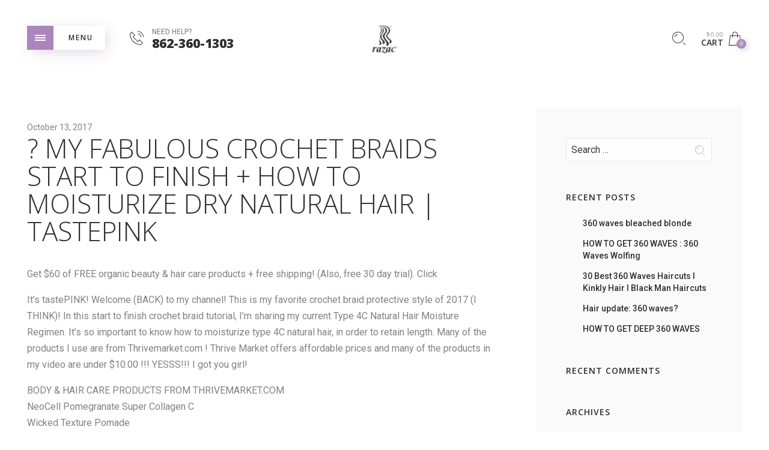

--- FILE ---
content_type: text/javascript
request_url: https://razacproducts.com/wp-content/plugins/woo-search-box/public/assets/guaven_woos_data.js?ver=3.4
body_size: 6765
content:
var guaven_woos_cache_html={0:"   <li class=\"guaven_woos_suggestion_list\" tabindex=\"1\">  <a href=\"https://razacproducts.com/product/mesh-mix-5-for-20/\"><div class=\"guaven_woos_div\"><img class=\"guaven_woos_img\" src=\"https://razacproducts.com/wp-content/uploads/2019/06/mesh-mix-500-150x150.jpg\"></div><div class=\"guaven_woos_titlediv\">So Many Waves &#8211; Mesh Mix (5 for $20)<span class=\"woos_sku\"></span><br><small>&#36;34.95 </small></div></a> </li>",
   1:"   <li class=\"guaven_woos_suggestion_list\" tabindex=\"2\">  <a href=\"https://razacproducts.com/product/smw-myster/\"><div class=\"guaven_woos_div\"><img class=\"guaven_woos_img\" src=\"https://razacproducts.com/wp-content/uploads/2018/10/mysetery-mix-150x150.jpeg\"></div><div class=\"guaven_woos_titlediv\">So Many Waves &#8211; Mystery Mix<span class=\"woos_sku\"></span><br><small>&#36;49.90 </small></div></a> </li>",
   2:"   <li class=\"guaven_woos_suggestion_list\" tabindex=\"3\">  <a href=\"https://razacproducts.com/product/many-waves-tee-shirts-keepin-100-2/\"><div class=\"guaven_woos_div\"><img class=\"guaven_woos_img\" src=\"https://razacproducts.com/wp-content/uploads/2019/04/20190418_144616-150x150.jpg\"></div><div class=\"guaven_woos_titlediv\">So Many Waves &#8211; Tee Shirts<span class=\"woos_sku\"></span><br><small>&#36;19.99 </small></div></a> </li>",
   3:"   <li class=\"guaven_woos_suggestion_list\" tabindex=\"4\">  <a href=\"https://razacproducts.com/product/so-many-waves/\"><div class=\"guaven_woos_div\"><img class=\"guaven_woos_img\" src=\"\"></div><div class=\"guaven_woos_titlediv\">So Many Waves<span class=\"woos_sku\"></span><br><small>&#36;4.99 </small></div></a> </li>",
   4:"   <li class=\"guaven_woos_suggestion_list\" tabindex=\"5\">  <a href=\"https://razacproducts.com/product/finishing-creme-special-3-for-24/\"><div class=\"guaven_woos_div\"><img class=\"guaven_woos_img\" src=\"https://razacproducts.com/wp-content/uploads/2017/03/finishingcreame-150x150.jpg\"></div><div class=\"guaven_woos_titlediv\">Finishing Creme Special (3 for $24)<span class=\"woos_sku\"></span><br><small>&#36;32.68 </small></div></a> </li>",
   5:"   <li class=\"guaven_woos_suggestion_list\" tabindex=\"6\">  <a href=\"https://razacproducts.com/product/hand-and-body-lotion-may-2017-special/\"><div class=\"guaven_woos_div\"><img class=\"guaven_woos_img\" src=\"https://razacproducts.com/wp-content/uploads/2017/12/handandbody-150x150.png\"></div><div class=\"guaven_woos_titlediv\">Hand and Body Lotion -3 for $15 Special<span class=\"woos_sku\"></span><br><small>&#36;17.49 </small></div></a> </li>",
   6:"   <li class=\"guaven_woos_suggestion_list\" tabindex=\"7\">  <a href=\"https://razacproducts.com/product/moisturizing-conditioner/\"><div class=\"guaven_woos_div\"><img class=\"guaven_woos_img\" src=\"https://razacproducts.com/wp-content/uploads/2017/03/MOISSURE-CONDITOLpro-150x150.jpg\"></div><div class=\"guaven_woos_titlediv\">Moisturizing Conditioner<span class=\"woos_sku\"></span><br><small>&#36;4.99 </small></div></a> </li>",
   7:"   <li class=\"guaven_woos_suggestion_list\" tabindex=\"8\">  <a href=\"https://razacproducts.com/product/eucalyptus-anti-itch-shampoo/\"><div class=\"guaven_woos_div\"><img class=\"guaven_woos_img\" src=\"https://razacproducts.com/wp-content/uploads/2017/03/euca-150x150.jpg\"></div><div class=\"guaven_woos_titlediv\">Eucalyptus Anti Itch Shampoo<span class=\"woos_sku\"></span><br><small>&#36;3.99 </small></div></a> </li>",
   8:"   <li class=\"guaven_woos_suggestion_list\" tabindex=\"9\">  <a href=\"https://razacproducts.com/product/hand-and-body-lotion-2/\"><div class=\"guaven_woos_div\"><img class=\"guaven_woos_img\" src=\"https://razacproducts.com/wp-content/uploads/2017/03/hannd-150x150.jpg\"></div><div class=\"guaven_woos_titlediv\">Hand and Body Lotion<span class=\"woos_sku\"></span><br><small>&#36;5.99 </small></div></a> </li>",
   9:"   <li class=\"guaven_woos_suggestion_list\" tabindex=\"10\">  <a href=\"https://razacproducts.com/product/fait-de-cheveux-2/\"><div class=\"guaven_woos_div\"><img class=\"guaven_woos_img\" src=\"https://razacproducts.com/wp-content/uploads/2017/03/fait-150x150.jpg\"></div><div class=\"guaven_woos_titlediv\">Fait De Cheveux<span class=\"woos_sku\"></span><br><small>&#36;5.99 </small></div></a> </li>",
   10:"   <li class=\"guaven_woos_suggestion_list\" tabindex=\"11\">  <a href=\"https://razacproducts.com/product/superior-cleaning-shampoo-2/\"><div class=\"guaven_woos_div\"><img class=\"guaven_woos_img\" src=\"https://razacproducts.com/wp-content/uploads/2017/03/superiorcleaning-150x150.jpg\"></div><div class=\"guaven_woos_titlediv\">Superior Cleaning Shampoo<span class=\"woos_sku\"></span><br><small>&#36;5.49 </small></div></a> </li>",
   11:"   <li class=\"guaven_woos_suggestion_list\" tabindex=\"12\">  <a href=\"https://razacproducts.com/product/finishing-creme/\"><div class=\"guaven_woos_div\"><img class=\"guaven_woos_img\" src=\"https://razacproducts.com/wp-content/uploads/2017/03/finishingcreame-150x150.jpg\"></div><div class=\"guaven_woos_titlediv\">Finishing Creme<span class=\"woos_sku\"></span><br><small>&#36;6.29 </small></div></a> </li>",
   12:"   <li class=\"guaven_woos_suggestion_list\" tabindex=\"13\">  <a href=\"https://razacproducts.com/product/phc-precision-heat-complex/\"><div class=\"guaven_woos_div\"><img class=\"guaven_woos_img\" src=\"https://razacproducts.com/wp-content/uploads/2017/03/PHC-150x150.jpg\"></div><div class=\"guaven_woos_titlediv\">PHC-Precision Heat Complex<span class=\"woos_sku\"></span><br><small>&#36;7.99 </small></div></a> </li>",
   };
var guaven_woos_cache_keywords={0: "So Many Waves &#8211; Mesh Mix (5 for $20)<span class=\"woos_sku\"></span>",
   1: "So Many Waves &#8211; Mystery Mix<span class=\"woos_sku\"></span>",
   2: "So Many Waves &#8211; Tee Shirts<span class=\"woos_sku\"></span>",
   3: "So Many Waves<span class=\"woos_sku\"></span>",
   4: "Finishing Creme Special (3 for $24)<span class=\"woos_sku\"></span>",
   5: "Hand and Body Lotion -3 for $15 Special<span class=\"woos_sku\"></span>",
   6: "Moisturizing Conditioner<span class=\"woos_sku\"></span>",
   7: "Eucalyptus Anti Itch Shampoo<span class=\"woos_sku\"></span>",
   8: "Hand and Body Lotion<span class=\"woos_sku\"></span>",
   9: "Fait De Cheveux<span class=\"woos_sku\"></span>",
   10: "Superior Cleaning Shampoo<span class=\"woos_sku\"></span>",
   11: "Finishing Creme<span class=\"woos_sku\"></span>",
   12: "PHC-Precision Heat Complex<span class=\"woos_sku\"></span>",
   };
var guaven_woos_pinned_html={};
var guaven_woos_pinned_keywords={};
var guaven_woos_populars_html={};
var guaven_woos_populars_keywords={};
var guaven_woos_category_html={};
var guaven_woos_category_keywords={};
